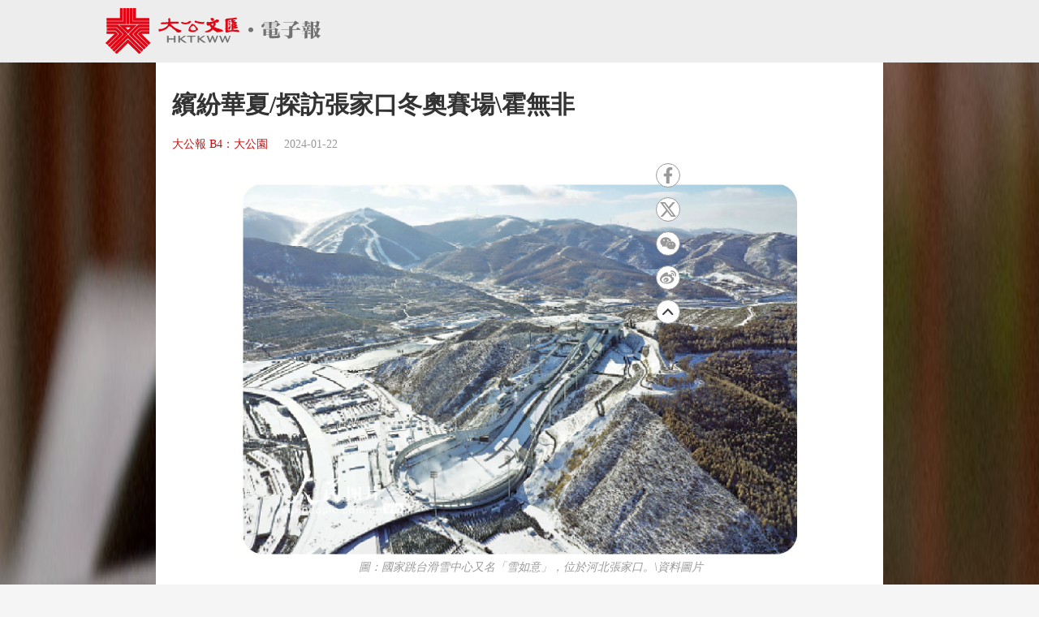

--- FILE ---
content_type: text/html;charset=UTF-8
request_url: https://www.tkww.hk/epaper/view/newsDetail/1749134880693948416.html
body_size: 8895
content:
<!DOCTYPE html>
<html>

<head>
    <meta charset="UTF-8">
    <!-- 新闻详情 -->
    <title>繽紛華夏/探訪張家口冬奧賽場\霍無非 - 大公報</title>
    <link rel="alternate" href="https://www.tkww.hk/epaper/view/newsDetail/mobile/1749134880693948416.html">
    <meta name="description" content="張家口這座城市地處冀西北高嶺風口。對這座城市不算陌生。除了城南火車站一帶樓房較新。這是個新火車站。路過張家口原火車北站。這裏成了火車主題公園了。這次來。這是鋪展了國旗的尊崇色彩啊。乘車出門。沒看到城邊有冬奧場地的蹤影。別看這一帶林木茂密。途經張家口奧運村。這不。這是個圓滿環接的小世界。建在山頂的觀景台是圓形的。這應是「凌絕頂」「覽眾山」的至高境界。">
    <meta name="keywords" content="大公報 張家口 城市" />
<meta http-equiv="Content-Type" content="text/html; charset=UTF-8" />
<meta http-equiv='Content-Language' content='zh_HK'>
<meta name="viewport" content="width=device-width, initial-scale=1, maximum-scale=10" />
<!-- 关闭Chrome浏览器下翻译插件 -->
<meta name="google" content="notranslate" />
<!-- 360 浏览器就会在读取到这个标签后，立即切换对应的极速内核 -->
<meta name="renderer" content="webkit" />
<!-- 如果安装了 Google Chrome Frame，则使用 GCF 来渲染页面，如果没有安装 GCF，则使用最高版本的 IE 内核进行渲染 -->
<meta http-equiv="X-UA-Compatible" content="IE=edge" />
<!-- 忽略页面中的数字电话和email识别 -->
<meta name="format-detection" content="telphone=no, email=no" />
<link href="/epaper/static/libs/zui/css/zui.min.css" rel="stylesheet">
<link href="/epaper/static/libs/zui/lib/bootbox/bootbox.min.css" rel="stylesheet">
<script type="text/javascript" src="/epaper/static/libs/jquery/jquery-1.11.1.min.js"></script>
<script type="text/javascript" src="/epaper/static/libs/zui/js/zui.min.js"></script>
<script type="text/javascript" src="/epaper/static/libs/zui/lib/bootbox/bootbox.min.js"></script>
<script type="text/javascript" src="/epaper/static/libs/voca/voca.min.js"></script>
<!--上报到ci 电子报-->
<script type="text/javascript" src="https://tkww-static-int.oss-cn-hongkong.aliyuncs.com/minici/drift.js"></script>
<script type="text/javascript" src="/epaper/js/point/point_init.js"></script>

<!--上报到ci 三报-->
<script type="text/javascript" src="https://tkww-static-int.oss-cn-hongkong.aliyuncs.com/minici/epaperDrift.js"></script>
<script type="text/javascript" src="/epaper/js/point/point_threebook_init.js"></script>
<script type="text/javascript">
var ctx = '/epaper';
</script>    <meta property="og:image" content="https://dw-media.tkww.hk/epaper/tkp/20240122/TXT_JPG/tk-4.jpg" />
    <meta property="twitter:image" content="https://dw-media.tkww.hk/epaper/tkp/20240122/TXT_JPG/tk-4.jpg" />
    <meta property="og:title" content="繽紛華夏/探訪張家口冬奧賽場\霍無非 - 大公報" />
    <meta property="og:description" content="張家口這座城市地處冀西北高嶺風口。對這座城市不算陌生。除了城南火車站一帶樓房較新。這是個新火車站。路過張家口原火車北站。這裏成了火車主題公園了。這次來。這是鋪展了國旗的尊崇色彩啊。乘車出門。沒看到城邊有冬奧場地的蹤影。別看這一帶林木茂密。途經張家口奧運村。這不。這是個圓滿環接的小世界。建在山頂的觀景台是圓形的。這應是「凌絕頂」「覽眾山」的至高境界。">
    <meta property="og:url" content="https://www.tkww.hk/epaper/view/newsDetail/1749134880693948416.html" />
    <meta property="og:type" content="website" />
    <meta property="og:site_name" content="大公文匯 www.tkww.hk" />
    <script type="text/javascript" src="/epaper/js/share/qrcode.js"></script>
    <link rel="stylesheet" href="/epaper/static/css/template/style.css" />
    <link rel="stylesheet" href="/epaper/static/css/template/style-3.css" />
    <link rel="stylesheet" href="/epaper/static/css/template/main.css" />
    <link rel="stylesheet" href="/epaper/static/css/common.css" />
    <link rel="stylesheet" href="/epaper/static/css/news_detail.css" />
    <style type="text/css">
    /*内容宽度不够 定位生效  */
    .site-footer {
        position: relative;
        bottom: 0px;
    }

    /*响应式布局 生效 */
    .mainbody .single-content {
        width: 70%;
        margin: 0 auto;
    }

    /*手机 样式  */
    @media (max-width: 650px) {
        .mainbody .single-content {
            width: 100%;
            margin: 0 auto;
            background-color: #ffffff;
            /* padding: 10px; */
            padding: 10px 30px;
        }

        .header {
            display: none;
        }

        .post-share.bshare-custom {
            display: none;
        }
    }

    .single-content .primary {
        width: 100%;
        max-width: 100%;
        position: relative;
    }

    .bshare-custom,
    aside {
        z-index: 999;
        float: right;
        position: fixed;
        top: 300px;
        left: 150px;
        display: flex;
        -webkit-box-align: center;
        -ms-flex-align: center;
        align-items: center;
        -webkit-box-pack: center;
        -ms-flex-pack: center;
        justify-content: center;
        -webkit-box-orient: vertical;
        -webkit-box-direction: normal;
        -ms-flex-direction: column;
        flex-direction: column;
    }

    .single-content .primary .post-footer .post-share {
        top: 300px;
    }

    .post-share.bshare-custom a {
        display: block;
        width: 40px;
        height: 40px;
        background: #fff;
        width: 30px;
        min-width: 30px;
        height: 30px;
        border: 1px solid #999;
        display: -webkit-box;
        display: -ms-flexbox;
        display: flex;
        -webkit-box-align: center;
        -ms-flex-align: center;
        align-items: center;
        -webkit-box-pack: center;
        -ms-flex-pack: center;
        justify-content: center;
        padding: 4px;
        color: #999;
        border-radius: 100%;
        -webkit-transition: 0.2s;
        -o-transition: 0.2s;
        transition: 0.2s;
    }

    svg:not(:root) {
        overflow: hidden;
        width: 100%;
        height: 100%;
        color: #999;
    }

    @media (max-width: 1366px) {

        .bshare-custom,
        aside {
            left: 160px;
        }
    }

    /* pdf样式 */
    .pdf-box .pdfaPath::before {
        content: "";
        display: inline-block;
        background: url(../../image/pdf-logo.png);
        width: 16px;
        height: 16px;
        margin-right: 5px;
    }
    </style>
</head>

<body>
    <input type="hidden" id="storyId" value="CO65ad7b52e4b0a98e641e3754" />
    <input type="hidden" id="uuid" value="1749134880693948416" />
    <input type="hidden" id="bookName" value="大公報" />
    <input type="hidden" id="bookId" value="tkp" />
    <input type="hidden" id="publicTime" value="1705890028000" />
    <!-- 头部-->
    <div class="header" id="top">
        <div class="primary-header header-new">
            <div class="inner">
                <div class="primary-header-wrapper primary-header-wrapper-r">
                    <div class="brand">
                        <img alt="大公報" src="/epaper/static/image/logo.svg" />
                    </div>
                </div>
            </div>
        </div>
    </div>
    <!-- 内容-->
    <div class="mainbody">
        <div class="single-content">
            <div class="primary">
                <div class="post-content news-text">
                    <div class="post-header">
                        <h1>繽紛華夏/探訪張家口冬奧賽場\霍無非</h1>
                        <div class="post-meta">
                            <a target="_blank" class="category" href="https://dw-media.tkww.hk/epaper/tkp/20240122/B4_Screen.pdf">大公報 B4：大公園</a>
                            <span class="publish-date">2024-01-22</span>
                        </div>
                    </div>
                    <div class="post-body news-text">
	                        <figure class="image align-center" style="display:table;width: auto;margin: 0 auto;">
						        		<img alt="　　圖：國家跳台滑雪中心又名「雪如意」，位於河北張家口。\資料圖片" src="https://dw-media.tkww.hk/epaper/tkp/20240122/TXT_JPG/tk-4.jpg">
	                            <figcaption style="display:table-caption;caption-side:bottom;">
	                                　　圖：國家跳台滑雪中心又名「雪如意」，位於河北張家口。\資料圖片
	                            </figcaption>
	                        </figure>
	                        <br>
<p>　　張家口這座城市地處冀西北高嶺風口，氣溫明顯比近鄰北京和省內其他城市要冷。正因為這樣，這裏適合做冰雪運動的賽場。二○二二年二月，作為第二十四屆冬季奧林匹克運動會的舉辦城市之一，雪上項目的賽事在這裏舉行，中國冰雪健兒取得了不俗的成績。</p><p>　　二○二三年中秋、國慶「雙節」長假，我從嶺南來到張家口，親臨陰山橫隔形成的壩上壩下黃金秋景，冬奧會的比賽場地當然也在觀覽的計劃中。</p><p>　　我這是第二次來張家口了，對這座城市不算陌生。十三年前的初冬，我從北京乘坐綠皮火車，在塞滿人的車廂中咣噹了四個小時左右，才停靠在張家口站。印象中，除了城南火車站一帶樓房較新，較寬敞整齊，愈往北走，街道愈顯窄陋，兩邊的建築低矮陳舊，加上天冷颳風，沙塵飛揚，滿城灰冷灰冷的。</p><p>　　這次不同了，乘坐的高鐵敞亮快捷，行駛在新建的高鐵線上，約五十分鐘從北京北站抵達張家口站。這是個新火車站，建築宏偉，四通八達，為冬奧會運送人員、物資、觀眾發揮了巨大的作用。冬奧會擴大了張家口的國際知名度，改變了城市面貌，一定程度拉動了當地經濟的發展。</p><p>　　打車趕往預訂的賓館，寬直的馬路綠樹成陣，街道整潔，新樓拔地而起，連片成勢，舊貌換新顏，張家口變漂亮了！路過張家口原火車北站，道口撤了長長的欄杆，軌道被鐵柵欄圍起，幾台老式的蒸汽機車披戴紅綢，像有喜事發生一樣。我曾來過老北站，它是一九○五年至一九○九年，由我國鐵路工程先驅詹天佑主持修築的中國第一條鐵路─京張鐵路的西端即在這裏。百年滄桑，車站老態停用，司機說，這裏成了火車主題公園了。清水河旁的展覽館，一直是商業集中的地方，以前擁雜，像個大集市。這次來，看到路爽了，街面井然有序，買賣紅火。一側的清水河經整治，亮麗了許多，白天河水倒影，入夜燈火璀璨，這一帶真正具有城市商業文化中心的樣子。</p><p>　　抵賓館後匆匆吃過飯，馬不停蹄外出遊覽。冬奧場館不在市區，在五十多公里外的崇禮區。坐上每半小時一班的市郊公交車，在彎曲的村落和山巒之間穿行。窗外的景觀與市區有別，幾乎清一色的暖色調：農舍的外牆是橙黃色的，房上皆深紅瓦頂。院內的蘋果、紅柿熟了，枝上俊俏，與紅瓦相映。曾是青紗帳的玉米地，密密匝匝枯黃了一片，沐着秋陽，等待農人穡收。遠山近嶺層林盡染，紅得似烈焰，黃得如鋪金，這是鋪展了國旗的尊崇色彩啊！更有鄉村百姓拎着自家土產，用冀蒙交界韻味質樸的方言相互招呼着，乘車出門。</p><p>　　好事往往多磨，這次也一樣。到了崇禮小城，沒看到城邊有冬奧場地的蹤影，一打聽，方知在城東二十多公里的崇山峻嶺。打車去，一路上農舍少了，莊稼也稀，倒是山林厚實華麗。在一處U型彎道，橫亙的山上白樺、杉樹、銀杏等黃葉林綿延不斷，似一幅巨大的電影寬銀幕撲在眼前，鋪天蓋地的氣勢使人震撼，過往的小車紛紛停下，下人觀賞拍照。別看這一帶林木茂密，再往前開，望見好幾個山包的林子被伐出坡道，裸土貫通上下。司機告訴我，這些都是高山滑雪場，禿的是賽道，其中的太舞雪場還是冬奧賽場，別看山剃了頭，待到雪天，玉潔銀坡，健兒飛滑，才叫美呢。</p><p>　　途經張家口奧運村，青頂粉牆的歐式風格小樓，建得錯落別致而不拘囿古板，幾十面參賽國的國旗仍懸掛廣場旗杆，嘩啦啦迎風飄揚。冬奧會結束後，這些樓群在會議培訓、接待遊客方面起到不小的作用，這不，眼下多少遊客湧到這裏，村內外又熱鬧起來。恰好，司機接了個單，到附近一家酒店捎兩位年輕遊客去同一目的地，車上多了志趣相投的伴兒。</p><p>　　國家跳台滑雪中心由遠而近，到了。它立於海拔千餘米的高山之巔，蔚為壯觀，因幾分神似傳統飾物如意，故別名「雪如意」滑雪場，二○一八年動工，兩年時間建成，工程難度和進度均「當驚世界殊」。這是個圓滿環接的小世界：建在山頂的觀景台是圓形的，大圓套小圓，中間隔出一小圈露天空間；兩條雪道下的場地是圓的，看台也呈碩大的圓狀；加上圓了眾多的人一睹冬奧場地的夢，也構成別樣的奧運五環吧。</p><p>　　場地大門外聚集着一群遊客朝裏張望，擺弄身姿，隔門拍照，看來遊興大好。爾後，購票進場地參觀。乘上觀光電梯，驚險刺激地直升觀景台，明顯能感受到山風拍叩的熱情。登高望遠，俯瞰四下，山丘連綿，林海無邊，風機搖轉，道路蜿蜒，「會當凌絕頂，一覽眾山小」的豪情油然而生。</p><p>　　更有深層意義的是在這樣偏遠的地理環境，建成冬奧會的大型場館和配套設施群，直觀地展示了我國綜合國力和體育建築設計水平，一流的工程建造質量，使北京成為世界上首個成功舉辦夏奧、冬奧「雙奧運」的城市，大國風範盡顯，國際聲望蒸蒸日上，這應是「凌絕頂」「覽眾山」的至高境界。</p>                    </div>
                    <!-- PDF超鏈接 -->
                    <div class="pdf-box" style="margin-top:15px;text-align:right;position: relative;">
                        <a style="color: rgb(0,0,238);" class="pdfaPath" title="讀大公報PDF版面" href="https://dw-media.tkww.hk/epaper/tkp/20240122/B4_Screen.pdf">讀大公報PDF版面</a>
                    </div>
                </div>
            </div>
        </div>
    </div>
    <!-- 分享部分 -->
    <main style="z-index:101;">
        <input type="hidden" id="shareImgPath" value="https://dw-media.tkww.hk/epaper/tkp/20240122/TXT_JPG/tk-4.jpg" />
        <div class="single-content">
            <div class="primary">
                <div class="post-contentr" style="padding:0;margin:0">
                    <div class="post-footer" style="padding:0;margin:0">
                        <div class="post-share bshare-custom" style="left: 800px;">
                            <a href="#" target="_blank" class="fb share-facebook-self" title="分享到FaceBook" onclick="shareReport(this,'1749134880693948416')">
                                <svg xmlns="https://www.w3.org/2000/svg" viewBox="0 0 320 512">
                                    <path fill="currentColor" d="M279.14 288l14.22-92.66h-88.91v-60.13c0-25.35 12.42-50.06 52.24-50.06h40.42V6.26S260.43 0 225.36 0c-73.22 0-121.08 44.38-121.08 124.72v70.62H22.89V288h81.39v224h100.17V288z">
                                    </path>
                                </svg>
                            </a>
                            <a href="#" target="_blank" class="tt share-twitter-self" title="分享到Twitter" onclick="shareReport(this,'1749134880693948416')">
                                <!-- <svg axmlns="https://www.w3.org/2000/svg" viewBox="0 0 512 512">
                                    <path fill="currentColor" d="M459.37 151.716c.325 4.548.325 9.097.325 13.645 0 138.72-105.583 298.558-298.558 298.558-59.452 0-114.68-17.219-161.137-47.106 8.447.974 16.568 1.299 25.34 1.299 49.055 0 94.213-16.568 130.274-44.832-46.132-.975-84.792-31.188-98.112-72.772 6.498.974 12.995 1.624 19.818 1.624 9.421 0 18.843-1.3 27.614-3.573-48.081-9.747-84.143-51.98-84.143-102.985v-1.299c13.969 7.797 30.214 12.67 47.431 13.319-28.264-18.843-46.781-51.005-46.781-87.391 0-19.492 5.197-37.36 14.294-52.954 51.655 63.675 129.3 105.258 216.365 109.807-1.624-7.797-2.599-15.918-2.599-24.04 0-57.828 46.782-104.934 104.934-104.934 30.213 0 57.502 12.67 76.67 33.137 23.715-4.548 46.456-13.32 66.599-25.34-7.798 24.366-24.366 44.833-46.132 57.827 21.117-2.273 41.584-8.122 60.426-16.243-14.292 20.791-32.161 39.308-52.628 54.253z">
                                    </path>
                                </svg> -->
                                <svg xmlns="http://www.w3.org/2000/svg" viewBox="0 0 20 18.13">
			                      <path fill="currentColor" d="M0,0H6.09a.49.49,0,0,1,.43.22C7.85,2,9.2,3.78,10.54,5.56c.15.2.22.18.37,0C12.47,3.77,14,2,15.6.2A.5.5,0,0,1,16,0h2.84L16.91,2.23q-2.29,2.63-4.6,5.24c-.15.17-.13.26,0,.43,2.52,3.31,5,6.62,7.53,9.93l.17.23c-.05.1-.13.06-.19.06H14.06a.36.36,0,0,1-.33-.17c-1.51-2-3-4-4.52-5.93-.16-.21-.23-.21-.41,0C7.09,14,5.36,16,3.65,17.92a.52.52,0,0,1-.44.21H.39l.28-.32,6.72-7.68c.16-.17.15-.27,0-.45L.11.15ZM16.4,16.28,16.22,16,12,10.38,5.56,1.92c-.06-.08-.1-.2-.24-.19H3.59l.22.3,4.5,5.89,6.24,8.15c.08.11.14.22.32.21C15.36,16.27,15.85,16.28,16.4,16.28Z"></path>
			                    </svg>
                            </a>
                            <!-- 分享到微信 -->
                            <a target="_self" href="javascript:void(0);" class="wx bshare-weixin" onclick="showShareBox('1749134880693948416')">
                                <svg xmlns="https://www.w3.org/2000/svg" viewBox="0 0 576 512">
                                    <path fill="currentColor" d="M385.2 167.6c6.4 0 12.6.3 18.8 1.1C387.4 90.3 303.3 32 207.7 32 100.5 32 13 104.8 13 197.4c0 53.4 29.3 97.5 77.9 131.6l-19.3 58.6 68-34.1c24.4 4.8 43.8 9.7 68.2 9.7 6.2 0 12.1-.3 18.3-.8-4-12.9-6.2-26.6-6.2-40.8-.1-84.9 72.9-154 165.3-154zm-104.5-52.9c14.5 0 24.2 9.7 24.2 24.4 0 14.5-9.7 24.2-24.2 24.2-14.8 0-29.3-9.7-29.3-24.2.1-14.7 14.6-24.4 29.3-24.4zm-136.4 48.6c-14.5 0-29.3-9.7-29.3-24.2 0-14.8 14.8-24.4 29.3-24.4 14.8 0 24.4 9.7 24.4 24.4 0 14.6-9.6 24.2-24.4 24.2zM563 319.4c0-77.9-77.9-141.3-165.4-141.3-92.7 0-165.4 63.4-165.4 141.3S305 460.7 397.6 460.7c19.3 0 38.9-5.1 58.6-9.9l53.4 29.3-14.8-48.6C534 402.1 563 363.2 563 319.4zm-219.1-24.5c-9.7 0-19.3-9.7-19.3-19.6 0-9.7 9.7-19.3 19.3-19.3 14.8 0 24.4 9.7 24.4 19.3 0 10-9.7 19.6-24.4 19.6zm107.1 0c-9.7 0-19.3-9.7-19.3-19.6 0-9.7 9.7-19.3 19.3-19.3 14.5 0 24.4 9.7 24.4 19.3.1 10-9.9 19.6-24.4 19.6z">
                                    </path>
                                </svg>
                            </a>
                            <a href="#" target="_blank" class="wb share-weibo-self" title="分享到微博"  onclick="shareReport(this,'1749134880693948416')">
                                <svg xmlns="https://www.w3.org/2000/svg" viewBox="0 0 512 512">
                                    <path fill="currentColor" d="M407 177.6c7.6-24-13.4-46.8-37.4-41.7-22 4.8-28.8-28.1-7.1-32.8 50.1-10.9 92.3 37.1 76.5 84.8-6.8 21.2-38.8 10.8-32-10.3zM214.8 446.7C108.5 446.7 0 395.3 0 310.4c0-44.3 28-95.4 76.3-143.7C176 67 279.5 65.8 249.9 161c-4 13.1 12.3 5.7 12.3 6 79.5-33.6 140.5-16.8 114 51.4-3.7 9.4 1.1 10.9 8.3 13.1 135.7 42.3 34.8 215.2-169.7 215.2zm143.7-146.3c-5.4-55.7-78.5-94-163.4-85.7-84.8 8.6-148.8 60.3-143.4 116s78.5 94 163.4 85.7c84.8-8.6 148.8-60.3 143.4-116zM347.9 35.1c-25.9 5.6-16.8 43.7 8.3 38.3 72.3-15.2 134.8 52.8 111.7 124-7.4 24.2 29.1 37 37.4 12 31.9-99.8-55.1-195.9-157.4-174.3zm-78.5 311c-17.1 38.8-66.8 60-109.1 46.3-40.8-13.1-58-53.4-40.3-89.7 17.7-35.4 63.1-55.4 103.4-45.1 42 10.8 63.1 50.2 46 88.5zm-86.3-30c-12.9-5.4-30 .3-38 12.9-8.3 12.9-4.3 28 8.6 34 13.1 6 30.8.3 39.1-12.9 8-13.1 3.7-28.3-9.7-34zm32.6-13.4c-5.1-1.7-11.4.6-14.3 5.4-2.9 5.1-1.4 10.6 3.7 12.9 5.1 2 11.7-.3 14.6-5.4 2.8-5.2 1.1-10.9-4-12.9z">
                                    </path>
                                </svg>
                            </a>
                            <a href="#top" target="_self">
                                <img src="https://tkww-static.tkww.hk/top.svg" />
                            </a>
                        </div>
                    </div>
                </div>
            </div>
        </div>
    </main>
    <!--页脚  -->
    <div class="footer">
        <footer class="site-footer">
            <div class="inner">
                <div class="clear"></div>
                <div class="footer-tap">
                    香港大公文匯傳媒集團有限公司版權所有<br />&copy; 1997-2021 WWW.TKWW.HK LIMITED.
                </div>
            </div>
        </footer>
    </div>
    <script type="text/javascript" src="/epaper/js/news_detail.js?v=1.1"></script>
    <!-- Global site tag (gtag.js) - Google Analytics -->
    <script async src="https://www.googletagmanager.com/gtag/js?id=G-WMZXT92RY0"></script>
    <script type="text/javascript" src="/epaper/js/footer.js"></script>
    <script>
    window.dataLayer = window.dataLayer || [];
 	// 你需要手动初始化工具提示
    $('[data-toggle="tooltip"]').tooltip();
    function gtag() { dataLayer.push(arguments); }
    gtag('js', new Date());
    gtag('config', 'G-WMZXT92RY0');
    </script>
</body>

</html>

--- FILE ---
content_type: application/javascript
request_url: https://www.tkww.hk/epaper/js/point/point_init.js
body_size: 606
content:
 var mini_paq = mini_paq || [];
(function() {
        let server = "https://www.tkww.hk";
        //设置统计地址
        mini_paq.push(["setTrackerUrl", server+"/mini-ci-clean/api/v1/reportData/nm.gif"]);
        //物品统计地址
        mini_paq.push(["setTrackerItemUrl", server+"/mini-ci-clean/api/v1/reportData/report/item"]);
        //设置统计id 后台创建统计渠道时自动生成
        mini_paq.push(["setTraceId", "1630439909502357504"]);
        //设置用户id 未登录为空
        var userId = "";
        mini_paq.push(["setUserId",userId?userId:'']);
})();